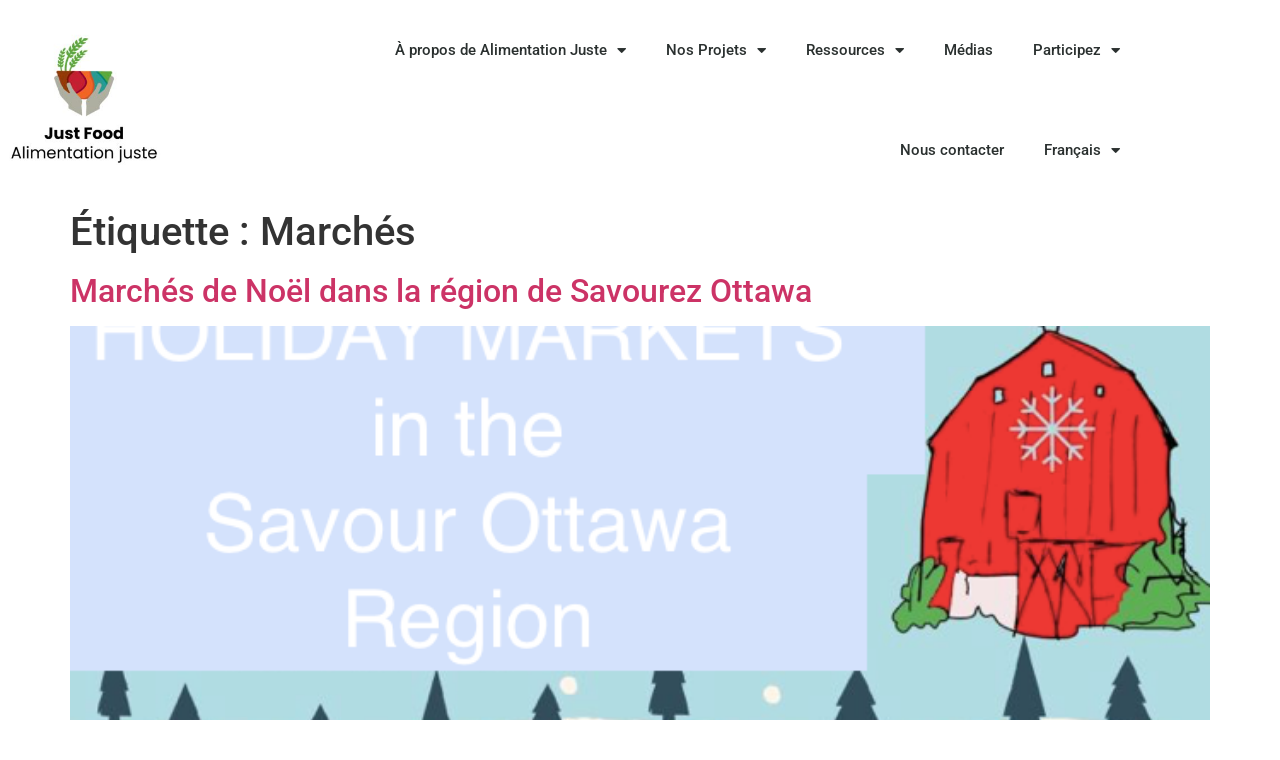

--- FILE ---
content_type: text/html; charset=UTF-8
request_url: https://alimentationjuste.ca/tag/marches/
body_size: 13699
content:
<!doctype html>
<html lang="fr-FR">
<head>
	<meta charset="UTF-8">
	<meta name="viewport" content="width=device-width, initial-scale=1">
	<link rel="profile" href="https://gmpg.org/xfn/11">
	<meta name='robots' content='index, follow, max-image-preview:large, max-snippet:-1, max-video-preview:-1' />
<link rel="alternate" hreflang="en" href="https://justfood.ca/tag/markets/" />
<link rel="alternate" hreflang="fr" href="https://alimentationjuste.ca/tag/marches/" />
<link rel="alternate" hreflang="x-default" href="https://justfood.ca/tag/markets/" />

	<!-- This site is optimized with the Yoast SEO plugin v26.8 - https://yoast.com/product/yoast-seo-wordpress/ -->
	<title>Marchés Archives - Just Food</title>
	<link rel="canonical" href="https://alimentationjuste.ca/tag/marches/" />
	<meta property="og:locale" content="fr_FR" />
	<meta property="og:type" content="article" />
	<meta property="og:title" content="Marchés Archives - Just Food" />
	<meta property="og:url" content="https://alimentationjuste.ca/tag/marches/" />
	<meta property="og:site_name" content="Just Food" />
	<meta name="twitter:card" content="summary_large_image" />
	<meta name="twitter:site" content="@JustFood_Ottawa" />
	<script type="application/ld+json" class="yoast-schema-graph">{"@context":"https://schema.org","@graph":[{"@type":"CollectionPage","@id":"https://alimentationjuste.ca/tag/marches/","url":"https://alimentationjuste.ca/tag/marches/","name":"Marchés Archives - Just Food","isPartOf":{"@id":"https://justfood.ca/#website"},"primaryImageOfPage":{"@id":"https://alimentationjuste.ca/tag/marches/#primaryimage"},"image":{"@id":"https://alimentationjuste.ca/tag/marches/#primaryimage"},"thumbnailUrl":"https://alimentationjuste.ca/wp-content/uploads/2022/12/Holiday-Markets.png","breadcrumb":{"@id":"https://alimentationjuste.ca/tag/marches/#breadcrumb"},"inLanguage":"fr-FR"},{"@type":"ImageObject","inLanguage":"fr-FR","@id":"https://alimentationjuste.ca/tag/marches/#primaryimage","url":"https://alimentationjuste.ca/wp-content/uploads/2022/12/Holiday-Markets.png","contentUrl":"https://alimentationjuste.ca/wp-content/uploads/2022/12/Holiday-Markets.png","width":668,"height":343,"caption":"Holiday Markets"},{"@type":"BreadcrumbList","@id":"https://alimentationjuste.ca/tag/marches/#breadcrumb","itemListElement":[{"@type":"ListItem","position":1,"name":"Home","item":"https://alimentationjuste.ca/"},{"@type":"ListItem","position":2,"name":"Marchés"}]},{"@type":"WebSite","@id":"https://justfood.ca/#website","url":"https://justfood.ca/","name":"Just Food","description":"Sustainable Food and Farming in Ottawa, Ontario","publisher":{"@id":"https://justfood.ca/#organization"},"potentialAction":[{"@type":"SearchAction","target":{"@type":"EntryPoint","urlTemplate":"https://justfood.ca/?s={search_term_string}"},"query-input":{"@type":"PropertyValueSpecification","valueRequired":true,"valueName":"search_term_string"}}],"inLanguage":"fr-FR"},{"@type":"Organization","@id":"https://justfood.ca/#organization","name":"Just Food","url":"https://justfood.ca/","logo":{"@type":"ImageObject","inLanguage":"fr-FR","@id":"https://justfood.ca/#/schema/logo/image/","url":"https://alimentationjuste.ca/wp-content/uploads/2022/07/just-food-RGB-scaled.jpg","contentUrl":"https://alimentationjuste.ca/wp-content/uploads/2022/07/just-food-RGB-scaled.jpg","width":2560,"height":2249,"caption":"Just Food"},"image":{"@id":"https://justfood.ca/#/schema/logo/image/"},"sameAs":["https://www.facebook.com/JustfoodOttawa","https://x.com/JustFood_Ottawa","https://ca.linkedin.com/company/just-food"]}]}</script>
	<!-- / Yoast SEO plugin. -->


<link rel='dns-prefetch' href='//justfood.ca' />
<link rel="alternate" type="application/rss+xml" title="Just Food &raquo; Flux" href="https://alimentationjuste.ca/feed/" />
<link rel="alternate" type="application/rss+xml" title="Just Food &raquo; Flux des commentaires" href="https://alimentationjuste.ca/comments/feed/" />
<link rel="alternate" type="application/rss+xml" title="Just Food &raquo; Flux de l’étiquette Marchés" href="https://alimentationjuste.ca/tag/marches/feed/" />
<style id='wp-img-auto-sizes-contain-inline-css'>
img:is([sizes=auto i],[sizes^="auto," i]){contain-intrinsic-size:3000px 1500px}
/*# sourceURL=wp-img-auto-sizes-contain-inline-css */
</style>
<style id='feedzy-rss-feeds-loop-style-inline-css'>
.wp-block-feedzy-rss-feeds-loop{display:grid;gap:24px;grid-template-columns:repeat(1,1fr)}@media(min-width:782px){.wp-block-feedzy-rss-feeds-loop.feedzy-loop-columns-2,.wp-block-feedzy-rss-feeds-loop.feedzy-loop-columns-3,.wp-block-feedzy-rss-feeds-loop.feedzy-loop-columns-4,.wp-block-feedzy-rss-feeds-loop.feedzy-loop-columns-5{grid-template-columns:repeat(2,1fr)}}@media(min-width:960px){.wp-block-feedzy-rss-feeds-loop.feedzy-loop-columns-2{grid-template-columns:repeat(2,1fr)}.wp-block-feedzy-rss-feeds-loop.feedzy-loop-columns-3{grid-template-columns:repeat(3,1fr)}.wp-block-feedzy-rss-feeds-loop.feedzy-loop-columns-4{grid-template-columns:repeat(4,1fr)}.wp-block-feedzy-rss-feeds-loop.feedzy-loop-columns-5{grid-template-columns:repeat(5,1fr)}}.wp-block-feedzy-rss-feeds-loop .wp-block-image.is-style-rounded img{border-radius:9999px}.wp-block-feedzy-rss-feeds-loop .wp-block-image:has(:is(img:not([src]),img[src=""])){display:none}

/*# sourceURL=https://alimentationjuste.ca/wp-content/plugins/feedzy-rss-feeds/build/loop/style-index.css */
</style>
<style id='global-styles-inline-css'>
:root{--wp--preset--aspect-ratio--square: 1;--wp--preset--aspect-ratio--4-3: 4/3;--wp--preset--aspect-ratio--3-4: 3/4;--wp--preset--aspect-ratio--3-2: 3/2;--wp--preset--aspect-ratio--2-3: 2/3;--wp--preset--aspect-ratio--16-9: 16/9;--wp--preset--aspect-ratio--9-16: 9/16;--wp--preset--color--black: #000000;--wp--preset--color--cyan-bluish-gray: #abb8c3;--wp--preset--color--white: #ffffff;--wp--preset--color--pale-pink: #f78da7;--wp--preset--color--vivid-red: #cf2e2e;--wp--preset--color--luminous-vivid-orange: #ff6900;--wp--preset--color--luminous-vivid-amber: #fcb900;--wp--preset--color--light-green-cyan: #7bdcb5;--wp--preset--color--vivid-green-cyan: #00d084;--wp--preset--color--pale-cyan-blue: #8ed1fc;--wp--preset--color--vivid-cyan-blue: #0693e3;--wp--preset--color--vivid-purple: #9b51e0;--wp--preset--gradient--vivid-cyan-blue-to-vivid-purple: linear-gradient(135deg,rgb(6,147,227) 0%,rgb(155,81,224) 100%);--wp--preset--gradient--light-green-cyan-to-vivid-green-cyan: linear-gradient(135deg,rgb(122,220,180) 0%,rgb(0,208,130) 100%);--wp--preset--gradient--luminous-vivid-amber-to-luminous-vivid-orange: linear-gradient(135deg,rgb(252,185,0) 0%,rgb(255,105,0) 100%);--wp--preset--gradient--luminous-vivid-orange-to-vivid-red: linear-gradient(135deg,rgb(255,105,0) 0%,rgb(207,46,46) 100%);--wp--preset--gradient--very-light-gray-to-cyan-bluish-gray: linear-gradient(135deg,rgb(238,238,238) 0%,rgb(169,184,195) 100%);--wp--preset--gradient--cool-to-warm-spectrum: linear-gradient(135deg,rgb(74,234,220) 0%,rgb(151,120,209) 20%,rgb(207,42,186) 40%,rgb(238,44,130) 60%,rgb(251,105,98) 80%,rgb(254,248,76) 100%);--wp--preset--gradient--blush-light-purple: linear-gradient(135deg,rgb(255,206,236) 0%,rgb(152,150,240) 100%);--wp--preset--gradient--blush-bordeaux: linear-gradient(135deg,rgb(254,205,165) 0%,rgb(254,45,45) 50%,rgb(107,0,62) 100%);--wp--preset--gradient--luminous-dusk: linear-gradient(135deg,rgb(255,203,112) 0%,rgb(199,81,192) 50%,rgb(65,88,208) 100%);--wp--preset--gradient--pale-ocean: linear-gradient(135deg,rgb(255,245,203) 0%,rgb(182,227,212) 50%,rgb(51,167,181) 100%);--wp--preset--gradient--electric-grass: linear-gradient(135deg,rgb(202,248,128) 0%,rgb(113,206,126) 100%);--wp--preset--gradient--midnight: linear-gradient(135deg,rgb(2,3,129) 0%,rgb(40,116,252) 100%);--wp--preset--font-size--small: 13px;--wp--preset--font-size--medium: 20px;--wp--preset--font-size--large: 36px;--wp--preset--font-size--x-large: 42px;--wp--preset--spacing--20: 0.44rem;--wp--preset--spacing--30: 0.67rem;--wp--preset--spacing--40: 1rem;--wp--preset--spacing--50: 1.5rem;--wp--preset--spacing--60: 2.25rem;--wp--preset--spacing--70: 3.38rem;--wp--preset--spacing--80: 5.06rem;--wp--preset--shadow--natural: 6px 6px 9px rgba(0, 0, 0, 0.2);--wp--preset--shadow--deep: 12px 12px 50px rgba(0, 0, 0, 0.4);--wp--preset--shadow--sharp: 6px 6px 0px rgba(0, 0, 0, 0.2);--wp--preset--shadow--outlined: 6px 6px 0px -3px rgb(255, 255, 255), 6px 6px rgb(0, 0, 0);--wp--preset--shadow--crisp: 6px 6px 0px rgb(0, 0, 0);}:root { --wp--style--global--content-size: 800px;--wp--style--global--wide-size: 1200px; }:where(body) { margin: 0; }.wp-site-blocks > .alignleft { float: left; margin-right: 2em; }.wp-site-blocks > .alignright { float: right; margin-left: 2em; }.wp-site-blocks > .aligncenter { justify-content: center; margin-left: auto; margin-right: auto; }:where(.wp-site-blocks) > * { margin-block-start: 24px; margin-block-end: 0; }:where(.wp-site-blocks) > :first-child { margin-block-start: 0; }:where(.wp-site-blocks) > :last-child { margin-block-end: 0; }:root { --wp--style--block-gap: 24px; }:root :where(.is-layout-flow) > :first-child{margin-block-start: 0;}:root :where(.is-layout-flow) > :last-child{margin-block-end: 0;}:root :where(.is-layout-flow) > *{margin-block-start: 24px;margin-block-end: 0;}:root :where(.is-layout-constrained) > :first-child{margin-block-start: 0;}:root :where(.is-layout-constrained) > :last-child{margin-block-end: 0;}:root :where(.is-layout-constrained) > *{margin-block-start: 24px;margin-block-end: 0;}:root :where(.is-layout-flex){gap: 24px;}:root :where(.is-layout-grid){gap: 24px;}.is-layout-flow > .alignleft{float: left;margin-inline-start: 0;margin-inline-end: 2em;}.is-layout-flow > .alignright{float: right;margin-inline-start: 2em;margin-inline-end: 0;}.is-layout-flow > .aligncenter{margin-left: auto !important;margin-right: auto !important;}.is-layout-constrained > .alignleft{float: left;margin-inline-start: 0;margin-inline-end: 2em;}.is-layout-constrained > .alignright{float: right;margin-inline-start: 2em;margin-inline-end: 0;}.is-layout-constrained > .aligncenter{margin-left: auto !important;margin-right: auto !important;}.is-layout-constrained > :where(:not(.alignleft):not(.alignright):not(.alignfull)){max-width: var(--wp--style--global--content-size);margin-left: auto !important;margin-right: auto !important;}.is-layout-constrained > .alignwide{max-width: var(--wp--style--global--wide-size);}body .is-layout-flex{display: flex;}.is-layout-flex{flex-wrap: wrap;align-items: center;}.is-layout-flex > :is(*, div){margin: 0;}body .is-layout-grid{display: grid;}.is-layout-grid > :is(*, div){margin: 0;}body{padding-top: 0px;padding-right: 0px;padding-bottom: 0px;padding-left: 0px;}a:where(:not(.wp-element-button)){text-decoration: underline;}:root :where(.wp-element-button, .wp-block-button__link){background-color: #32373c;border-width: 0;color: #fff;font-family: inherit;font-size: inherit;font-style: inherit;font-weight: inherit;letter-spacing: inherit;line-height: inherit;padding-top: calc(0.667em + 2px);padding-right: calc(1.333em + 2px);padding-bottom: calc(0.667em + 2px);padding-left: calc(1.333em + 2px);text-decoration: none;text-transform: inherit;}.has-black-color{color: var(--wp--preset--color--black) !important;}.has-cyan-bluish-gray-color{color: var(--wp--preset--color--cyan-bluish-gray) !important;}.has-white-color{color: var(--wp--preset--color--white) !important;}.has-pale-pink-color{color: var(--wp--preset--color--pale-pink) !important;}.has-vivid-red-color{color: var(--wp--preset--color--vivid-red) !important;}.has-luminous-vivid-orange-color{color: var(--wp--preset--color--luminous-vivid-orange) !important;}.has-luminous-vivid-amber-color{color: var(--wp--preset--color--luminous-vivid-amber) !important;}.has-light-green-cyan-color{color: var(--wp--preset--color--light-green-cyan) !important;}.has-vivid-green-cyan-color{color: var(--wp--preset--color--vivid-green-cyan) !important;}.has-pale-cyan-blue-color{color: var(--wp--preset--color--pale-cyan-blue) !important;}.has-vivid-cyan-blue-color{color: var(--wp--preset--color--vivid-cyan-blue) !important;}.has-vivid-purple-color{color: var(--wp--preset--color--vivid-purple) !important;}.has-black-background-color{background-color: var(--wp--preset--color--black) !important;}.has-cyan-bluish-gray-background-color{background-color: var(--wp--preset--color--cyan-bluish-gray) !important;}.has-white-background-color{background-color: var(--wp--preset--color--white) !important;}.has-pale-pink-background-color{background-color: var(--wp--preset--color--pale-pink) !important;}.has-vivid-red-background-color{background-color: var(--wp--preset--color--vivid-red) !important;}.has-luminous-vivid-orange-background-color{background-color: var(--wp--preset--color--luminous-vivid-orange) !important;}.has-luminous-vivid-amber-background-color{background-color: var(--wp--preset--color--luminous-vivid-amber) !important;}.has-light-green-cyan-background-color{background-color: var(--wp--preset--color--light-green-cyan) !important;}.has-vivid-green-cyan-background-color{background-color: var(--wp--preset--color--vivid-green-cyan) !important;}.has-pale-cyan-blue-background-color{background-color: var(--wp--preset--color--pale-cyan-blue) !important;}.has-vivid-cyan-blue-background-color{background-color: var(--wp--preset--color--vivid-cyan-blue) !important;}.has-vivid-purple-background-color{background-color: var(--wp--preset--color--vivid-purple) !important;}.has-black-border-color{border-color: var(--wp--preset--color--black) !important;}.has-cyan-bluish-gray-border-color{border-color: var(--wp--preset--color--cyan-bluish-gray) !important;}.has-white-border-color{border-color: var(--wp--preset--color--white) !important;}.has-pale-pink-border-color{border-color: var(--wp--preset--color--pale-pink) !important;}.has-vivid-red-border-color{border-color: var(--wp--preset--color--vivid-red) !important;}.has-luminous-vivid-orange-border-color{border-color: var(--wp--preset--color--luminous-vivid-orange) !important;}.has-luminous-vivid-amber-border-color{border-color: var(--wp--preset--color--luminous-vivid-amber) !important;}.has-light-green-cyan-border-color{border-color: var(--wp--preset--color--light-green-cyan) !important;}.has-vivid-green-cyan-border-color{border-color: var(--wp--preset--color--vivid-green-cyan) !important;}.has-pale-cyan-blue-border-color{border-color: var(--wp--preset--color--pale-cyan-blue) !important;}.has-vivid-cyan-blue-border-color{border-color: var(--wp--preset--color--vivid-cyan-blue) !important;}.has-vivid-purple-border-color{border-color: var(--wp--preset--color--vivid-purple) !important;}.has-vivid-cyan-blue-to-vivid-purple-gradient-background{background: var(--wp--preset--gradient--vivid-cyan-blue-to-vivid-purple) !important;}.has-light-green-cyan-to-vivid-green-cyan-gradient-background{background: var(--wp--preset--gradient--light-green-cyan-to-vivid-green-cyan) !important;}.has-luminous-vivid-amber-to-luminous-vivid-orange-gradient-background{background: var(--wp--preset--gradient--luminous-vivid-amber-to-luminous-vivid-orange) !important;}.has-luminous-vivid-orange-to-vivid-red-gradient-background{background: var(--wp--preset--gradient--luminous-vivid-orange-to-vivid-red) !important;}.has-very-light-gray-to-cyan-bluish-gray-gradient-background{background: var(--wp--preset--gradient--very-light-gray-to-cyan-bluish-gray) !important;}.has-cool-to-warm-spectrum-gradient-background{background: var(--wp--preset--gradient--cool-to-warm-spectrum) !important;}.has-blush-light-purple-gradient-background{background: var(--wp--preset--gradient--blush-light-purple) !important;}.has-blush-bordeaux-gradient-background{background: var(--wp--preset--gradient--blush-bordeaux) !important;}.has-luminous-dusk-gradient-background{background: var(--wp--preset--gradient--luminous-dusk) !important;}.has-pale-ocean-gradient-background{background: var(--wp--preset--gradient--pale-ocean) !important;}.has-electric-grass-gradient-background{background: var(--wp--preset--gradient--electric-grass) !important;}.has-midnight-gradient-background{background: var(--wp--preset--gradient--midnight) !important;}.has-small-font-size{font-size: var(--wp--preset--font-size--small) !important;}.has-medium-font-size{font-size: var(--wp--preset--font-size--medium) !important;}.has-large-font-size{font-size: var(--wp--preset--font-size--large) !important;}.has-x-large-font-size{font-size: var(--wp--preset--font-size--x-large) !important;}
:root :where(.wp-block-pullquote){font-size: 1.5em;line-height: 1.6;}
/*# sourceURL=global-styles-inline-css */
</style>
<link rel='stylesheet' id='wpo_min-header-0-css' href='https://alimentationjuste.ca/wp-content/cache/wpo-minify/1769131180/assets/wpo-minify-header-309d1505.min.css' media='all' />
<link rel='stylesheet' id='wpml-legacy-horizontal-list-0-css' href='https://alimentationjuste.ca/wp-content/plugins/sitepress-multilingual-cms/templates/language-switchers/legacy-list-horizontal/style.min.css' media='all' />
<style id='wpml-legacy-horizontal-list-0-inline-css'>
.wpml-ls-statics-footer a, .wpml-ls-statics-footer .wpml-ls-sub-menu a, .wpml-ls-statics-footer .wpml-ls-sub-menu a:link, .wpml-ls-statics-footer li:not(.wpml-ls-current-language) .wpml-ls-link, .wpml-ls-statics-footer li:not(.wpml-ls-current-language) .wpml-ls-link:link {color:#444444;background-color:#ffffff;}.wpml-ls-statics-footer .wpml-ls-sub-menu a:hover,.wpml-ls-statics-footer .wpml-ls-sub-menu a:focus, .wpml-ls-statics-footer .wpml-ls-sub-menu a:link:hover, .wpml-ls-statics-footer .wpml-ls-sub-menu a:link:focus {color:#000000;background-color:#eeeeee;}.wpml-ls-statics-footer .wpml-ls-current-language > a {color:#444444;background-color:#ffffff;}.wpml-ls-statics-footer .wpml-ls-current-language:hover>a, .wpml-ls-statics-footer .wpml-ls-current-language>a:focus {color:#000000;background-color:#eeeeee;}
/*# sourceURL=wpml-legacy-horizontal-list-0-inline-css */
</style>
<link rel='stylesheet' id='wpml-menu-item-0-css' href='https://alimentationjuste.ca/wp-content/plugins/sitepress-multilingual-cms/templates/language-switchers/menu-item/style.min.css' media='all' />
<link rel='stylesheet' id='wpo_min-header-3-css' href='https://alimentationjuste.ca/wp-content/cache/wpo-minify/1769131180/assets/wpo-minify-header-587ca0a6.min.css' media='all' />
<link rel='stylesheet' id='elementor-gf-local-publicsans-css' href='https://alimentationjuste.ca/wp-content/uploads/elementor/google-fonts/css/publicsans.css' media='all' />
<link rel='stylesheet' id='elementor-gf-local-robotoslab-css' href='https://alimentationjuste.ca/wp-content/uploads/elementor/google-fonts/css/robotoslab.css' media='all' />
<link rel='stylesheet' id='elementor-gf-local-roboto-css' href='https://alimentationjuste.ca/wp-content/uploads/elementor/google-fonts/css/roboto.css' media='all' />
<link rel='stylesheet' id='wpo_min-header-7-css' href='https://alimentationjuste.ca/wp-content/cache/wpo-minify/1769131180/assets/wpo-minify-header-26a024b8.min.css' media='all' />
<script id="wpml-cookie-js-extra">
var wpml_cookies = {"wp-wpml_current_language":{"value":"fr","expires":1,"path":"/"}};
var wpml_cookies = {"wp-wpml_current_language":{"value":"fr","expires":1,"path":"/"}};
//# sourceURL=wpml-cookie-js-extra
</script>
<script src="https://alimentationjuste.ca/wp-content/plugins/sitepress-multilingual-cms/res/js/cookies/language-cookie.js" id="wpml-cookie-js" defer data-wp-strategy="defer"></script>
<script src="https://alimentationjuste.ca/wp-includes/js/jquery/jquery.min.js" id="jquery-core-js"></script>
<script src="https://alimentationjuste.ca/wp-includes/js/jquery/jquery-migrate.min.js" id="jquery-migrate-js"></script>
<script src="https://alimentationjuste.ca/wp-content/plugins/elementor/assets/lib/font-awesome/js/v4-shims.min.js" id="font-awesome-4-shim-js"></script>
<script id="wpml-xdomain-data-js-extra">
var wpml_xdomain_data = {"css_selector":"wpml-ls-item","ajax_url":"https://alimentationjuste.ca/wp-admin/admin-ajax.php","current_lang":"fr","_nonce":"93dbf8ee6e"};
//# sourceURL=wpml-xdomain-data-js-extra
</script>
<script src="https://alimentationjuste.ca/wp-content/plugins/sitepress-multilingual-cms/res/js/xdomain-data.js" id="wpml-xdomain-data-js" defer data-wp-strategy="defer"></script>
<link rel="https://api.w.org/" href="https://alimentationjuste.ca/wp-json/" /><link rel="alternate" title="JSON" type="application/json" href="https://alimentationjuste.ca/wp-json/wp/v2/tags/228" /><link rel="EditURI" type="application/rsd+xml" title="RSD" href="https://alimentationjuste.ca/xmlrpc.php?rsd" />
<meta name="generator" content="WordPress 6.9" />
<meta name="generator" content="WPML ver:4.8.6 stt:1,4;" />
<style type="text/css">
.feedzy-rss-link-icon:after {
	content: url("https://alimentationjuste.ca/wp-content/plugins/feedzy-rss-feeds/img/external-link.png");
	margin-left: 3px;
}
</style>
		<script>document.documentElement.className += " js";</script>
  
          
<!-- Google tag (gtag.js) -->
<script async src="https://www.googletagmanager.com/gtag/js?id=G-ED96JPF747"></script>
<script>
  window.dataLayer = window.dataLayer || [];
  function gtag(){dataLayer.push(arguments);}
  gtag('js', new Date());

  gtag('config', 'G-ED96JPF747');
</script>
      
      
<meta name="generator" content="Elementor 3.34.2; features: additional_custom_breakpoints; settings: css_print_method-external, google_font-enabled, font_display-auto">
			<style>
				.e-con.e-parent:nth-of-type(n+4):not(.e-lazyloaded):not(.e-no-lazyload),
				.e-con.e-parent:nth-of-type(n+4):not(.e-lazyloaded):not(.e-no-lazyload) * {
					background-image: none !important;
				}
				@media screen and (max-height: 1024px) {
					.e-con.e-parent:nth-of-type(n+3):not(.e-lazyloaded):not(.e-no-lazyload),
					.e-con.e-parent:nth-of-type(n+3):not(.e-lazyloaded):not(.e-no-lazyload) * {
						background-image: none !important;
					}
				}
				@media screen and (max-height: 640px) {
					.e-con.e-parent:nth-of-type(n+2):not(.e-lazyloaded):not(.e-no-lazyload),
					.e-con.e-parent:nth-of-type(n+2):not(.e-lazyloaded):not(.e-no-lazyload) * {
						background-image: none !important;
					}
				}
			</style>
			<link rel="icon" href="https://alimentationjuste.ca/wp-content/uploads/2022/07/just-food-favicon-150x150.png" sizes="32x32" />
<link rel="icon" href="https://alimentationjuste.ca/wp-content/uploads/2022/07/just-food-favicon-300x300.png" sizes="192x192" />
<link rel="apple-touch-icon" href="https://alimentationjuste.ca/wp-content/uploads/2022/07/just-food-favicon-300x300.png" />
<meta name="msapplication-TileImage" content="https://alimentationjuste.ca/wp-content/uploads/2022/07/just-food-favicon-300x300.png" />
</head>
<body class="archive tag tag-marches tag-228 wp-custom-logo wp-embed-responsive wp-theme-hello-elementor wp-child-theme-hello-elementor-child hello-elementor-default elementor-default elementor-kit-24675">


<a class="skip-link screen-reader-text" href="#content">Aller au contenu</a>

		<header data-elementor-type="header" data-elementor-id="24062" class="elementor elementor-24062 elementor-location-header" data-elementor-post-type="elementor_library">
					<header class="elementor-section elementor-top-section elementor-element elementor-element-beca04f elementor-section-content-middle elementor-section-height-min-height elementor-section-boxed elementor-section-height-default elementor-section-items-middle" data-id="beca04f" data-element_type="section" data-settings="{&quot;background_background&quot;:&quot;classic&quot;}">
						<div class="elementor-container elementor-column-gap-no">
					<div class="elementor-column elementor-col-50 elementor-top-column elementor-element elementor-element-4b2ad20b" data-id="4b2ad20b" data-element_type="column">
			<div class="elementor-widget-wrap elementor-element-populated">
						<div class="elementor-element elementor-element-6982b970 elementor-widget elementor-widget-theme-site-logo elementor-widget-image" data-id="6982b970" data-element_type="widget" data-widget_type="theme-site-logo.default">
				<div class="elementor-widget-container">
											<a href="https://alimentationjuste.ca">
			<img fetchpriority="high" width="300" height="264" src="https://alimentationjuste.ca/wp-content/uploads/2022/07/just-food-RGB-300x264.jpg" class="attachment-medium size-medium wp-image-26061" alt="" srcset="https://alimentationjuste.ca/wp-content/uploads/2022/07/just-food-RGB-300x264.jpg 300w, https://alimentationjuste.ca/wp-content/uploads/2022/07/just-food-RGB-1024x900.jpg 1024w, https://alimentationjuste.ca/wp-content/uploads/2022/07/just-food-RGB-768x675.jpg 768w, https://alimentationjuste.ca/wp-content/uploads/2022/07/just-food-RGB-1536x1349.jpg 1536w, https://alimentationjuste.ca/wp-content/uploads/2022/07/just-food-RGB-2048x1799.jpg 2048w" sizes="(max-width: 300px) 100vw, 300px" />				</a>
											</div>
				</div>
					</div>
		</div>
				<div class="elementor-column elementor-col-50 elementor-top-column elementor-element elementor-element-796c55c2" data-id="796c55c2" data-element_type="column">
			<div class="elementor-widget-wrap elementor-element-populated">
						<div class="elementor-element elementor-element-5dec49b5 elementor-nav-menu__align-end elementor-nav-menu--stretch elementor-nav-menu--dropdown-tablet elementor-nav-menu__text-align-aside elementor-nav-menu--toggle elementor-nav-menu--burger elementor-widget elementor-widget-nav-menu" data-id="5dec49b5" data-element_type="widget" data-settings="{&quot;full_width&quot;:&quot;stretch&quot;,&quot;layout&quot;:&quot;horizontal&quot;,&quot;submenu_icon&quot;:{&quot;value&quot;:&quot;&lt;i class=\&quot;fas fa-caret-down\&quot; aria-hidden=\&quot;true\&quot;&gt;&lt;\/i&gt;&quot;,&quot;library&quot;:&quot;fa-solid&quot;},&quot;toggle&quot;:&quot;burger&quot;}" data-widget_type="nav-menu.default">
				<div class="elementor-widget-container">
								<nav aria-label="Menu" class="elementor-nav-menu--main elementor-nav-menu__container elementor-nav-menu--layout-horizontal e--pointer-underline e--animation-fade">
				<ul id="menu-1-5dec49b5" class="elementor-nav-menu"><li class="menu-item menu-item-type-post_type menu-item-object-page menu-item-has-children menu-item-26739"><a href="https://alimentationjuste.ca/a-propos-de-just-food/" class="elementor-item">À propos de Alimentation Juste</a>
<ul class="sub-menu elementor-nav-menu--dropdown">
	<li class="menu-item menu-item-type-custom menu-item-object-custom menu-item-26740"><a href="https://alimentationjuste.ca/a-propos-de-just-food/" class="elementor-sub-item">Mission, vision et mandat</a></li>
	<li class="menu-item menu-item-type-post_type menu-item-object-page menu-item-26741"><a href="https://alimentationjuste.ca/a-propos-de-just-food/qui-nous-sommes/" class="elementor-sub-item">Qui sommes-nous ?</a></li>
	<li class="menu-item menu-item-type-post_type menu-item-object-page menu-item-26742"><a href="https://alimentationjuste.ca/a-propos-de-just-food/notre-contexte/" class="elementor-sub-item">Notre contexte</a></li>
	<li class="menu-item menu-item-type-post_type menu-item-object-page menu-item-26743"><a href="https://alimentationjuste.ca/a-propos-de-just-food/nos-partenaires/" class="elementor-sub-item">Nos partenaires</a></li>
</ul>
</li>
<li class="menu-item menu-item-type-custom menu-item-object-custom menu-item-has-children menu-item-26744"><a href="#" class="elementor-item elementor-item-anchor">Nos Projets</a>
<ul class="sub-menu elementor-nav-menu--dropdown">
	<li class="menu-item menu-item-type-post_type menu-item-object-page menu-item-29967"><a href="https://alimentationjuste.ca/reseau-de-jardinage-communautaire/" class="elementor-sub-item">Réseau de jardinage communautaire</a></li>
	<li class="menu-item menu-item-type-post_type menu-item-object-page menu-item-26756"><a href="https://alimentationjuste.ca/les-communes/" class="elementor-sub-item">Les Communes</a></li>
	<li class="menu-item menu-item-type-post_type menu-item-object-page menu-item-has-children menu-item-26745"><a href="https://alimentationjuste.ca/ferme-communautaire-alimentation-juste-2/" class="elementor-sub-item">Ferme communautaire Alimentation Juste</a>
	<ul class="sub-menu elementor-nav-menu--dropdown">
		<li class="menu-item menu-item-type-post_type menu-item-object-page menu-item-26746"><a href="https://alimentationjuste.ca/ferme-communautaire-alimentation-juste-2/visite-de-la-ferme-communautaire-just-food/" class="elementor-sub-item">Visite de la ferme communautaire Just Food</a></li>
	</ul>
</li>
	<li class="menu-item menu-item-type-custom menu-item-object-custom menu-item-30499"><a href="https://alimentationjuste.ca/programme-de-demarrage-dune-exploitation-agricole/" class="elementor-sub-item">Programme de démarrage d’une exploitation agricole</a></li>
	<li class="menu-item menu-item-type-custom menu-item-object-custom menu-item-26750"><a href="https://www.savourezottawa.ca" class="elementor-sub-item">Savourez Ottawa</a></li>
	<li class="menu-item menu-item-type-post_type menu-item-object-page menu-item-has-children menu-item-30500"><a href="https://alimentationjuste.ca/reseau-de-jardinage-communautaire/projets-et-evenements-de-sauvegarde-des-semences/" class="elementor-sub-item">Projets et événements de sauvegarde des semences</a>
	<ul class="sub-menu elementor-nav-menu--dropdown">
		<li class="menu-item menu-item-type-post_type menu-item-object-page menu-item-30632"><a href="https://alimentationjuste.ca/reseau-de-jardinage-communautaire/projets-et-evenements-de-sauvegarde-des-semences/ottawa-seed-library-network-2/" class="elementor-sub-item">Réseau des bibliothèques de semences d’Ottawa</a></li>
		<li class="menu-item menu-item-type-post_type menu-item-object-page menu-item-26752"><a href="https://alimentationjuste.ca/programme-semences-et-sols/" class="elementor-sub-item">Programme de semences et de sols</a></li>
		<li class="menu-item menu-item-type-post_type menu-item-object-page menu-item-30501"><a href="https://alimentationjuste.ca/reseau-de-jardinage-communautaire/projets-et-evenements-de-sauvegarde-des-semences/seedysaturdayottawa/" class="elementor-sub-item">Samedi des semences à Ottawa</a></li>
		<li class="menu-item menu-item-type-post_type menu-item-object-page menu-item-30524"><a href="https://alimentationjuste.ca/reseau-de-jardinage-communautaire/samedi-seedling/" class="elementor-sub-item">Samedi des semis</a></li>
	</ul>
</li>
	<li class="menu-item menu-item-type-post_type menu-item-object-page menu-item-has-children menu-item-26754"><a href="https://alimentationjuste.ca/ecole-de-la-ferme-dottawa/" class="elementor-sub-item">École de la ferme d’Ottawa</a>
	<ul class="sub-menu elementor-nav-menu--dropdown">
		<li class="menu-item menu-item-type-post_type menu-item-object-page menu-item-30545"><a href="https://alimentationjuste.ca/camps-de-cuisine-pendant-les-vacances-de-mars/" class="elementor-sub-item">Camps de cuisine pendant les vacances de mars</a></li>
	</ul>
</li>
	<li class="menu-item menu-item-type-custom menu-item-object-custom menu-item-27520"><a href="https://savourottawa.ca/fr/savourez-ottawa-guide-alimentaire-dachat-local-2/" class="elementor-sub-item">Guide de l’alimentation locale</a></li>
	<li class="menu-item menu-item-type-post_type menu-item-object-page menu-item-26755"><a href="https://alimentationjuste.ca/reseau-de-jardinage-communautaire/a-propos-du-reseau-de-jardinage-communautaire/planter-un-rang-partager-un-rang/" class="elementor-sub-item">Planter-un-Rang, Partager-un-Rang</a></li>
	<li class="menu-item menu-item-type-post_type menu-item-object-page menu-item-26757"><a href="https://alimentationjuste.ca/soyez-un-connecteur-alimentaire/" class="elementor-sub-item">Soyez un connecteur alimentaire !</a></li>
	<li class="menu-item menu-item-type-post_type menu-item-object-page menu-item-26758"><a href="https://alimentationjuste.ca/projets-anterieurs/" class="elementor-sub-item">Projets antérieurs</a></li>
</ul>
</li>
<li class="menu-item menu-item-type-custom menu-item-object-custom menu-item-has-children menu-item-26759"><a href="#" class="elementor-item elementor-item-anchor">Ressources</a>
<ul class="sub-menu elementor-nav-menu--dropdown">
	<li class="menu-item menu-item-type-custom menu-item-object-custom menu-item-26760"><a href="http://justfood.nationbuilder.com/newsletter_signup" class="elementor-sub-item">Lettre d&rsquo;information Just Food</a></li>
	<li class="menu-item menu-item-type-custom menu-item-object-custom menu-item-27509"><a href="https://savourottawa.ca/fr/savourez-ottawa-guide-alimentaire-dachat-local-2/" class="elementor-sub-item">Guide de l’alimentation locale</a></li>
	<li class="menu-item menu-item-type-custom menu-item-object-custom menu-item-27510"><a href="https://goodfoodlink.ca/fr/" class="elementor-sub-item">Liaison Bonne Bouffe</a></li>
	<li class="menu-item menu-item-type-post_type menu-item-object-page menu-item-26765"><a href="https://alimentationjuste.ca/ou-est-la-nourriture-une-boite-a-outils-pour-levaluation-de-lalimentation-communautaire/" class="elementor-sub-item">Où est la nourriture ? Une boîte à outils pour l’évaluation de l’alimentation communautaire</a></li>
	<li class="menu-item menu-item-type-post_type menu-item-object-page menu-item-26767"><a href="https://alimentationjuste.ca/guide-du-jardin/" class="elementor-sub-item">Guide du jardin</a></li>
	<li class="menu-item menu-item-type-post_type menu-item-object-page menu-item-30502"><a href="https://alimentationjuste.ca/reseau-de-jardinage-communautaire/ressources-pour-le-jardinage/jardinage-comestible-dans-la-cour-avant/" class="elementor-sub-item">Jardinage comestible dans la cour avant</a></li>
	<li class="menu-item menu-item-type-post_type menu-item-object-page menu-item-26769"><a href="https://alimentationjuste.ca/specifications-de-lagriculture-urbaine-a-ottawa/" class="elementor-sub-item">Spécifications de l’agriculture urbaine à Ottawa</a></li>
	<li class="menu-item menu-item-type-custom menu-item-object-custom menu-item-27512"><a href="https://alimentationscolaireottawa.ca/" class="elementor-sub-item">Alimentation Scolaire Ottawa</a></li>
	<li class="menu-item menu-item-type-custom menu-item-object-custom menu-item-27513"><a href="https://ofpc-cpao.ca/fr/" class="elementor-sub-item">Conseil des politiques alimentaires</a></li>
	<li class="menu-item menu-item-type-custom menu-item-object-custom menu-item-has-children menu-item-26770"><a href="https://ottawafoodforests.com/" class="elementor-sub-item">Forêts alimentaires d&rsquo;Ottawa</a>
	<ul class="sub-menu elementor-nav-menu--dropdown">
		<li class="menu-item menu-item-type-custom menu-item-object-custom menu-item-31024"><a href="http://ottawafoodforests.com" class="elementor-sub-item">Ottawa Food Forests</a></li>
		<li class="menu-item menu-item-type-custom menu-item-object-custom menu-item-26771"><a href="https://www.facebook.com/groups/1752328581683167/" class="elementor-sub-item">Échange de forêts vivrières à Ottawa</a></li>
	</ul>
</li>
</ul>
</li>
<li class="menu-item menu-item-type-post_type menu-item-object-page menu-item-26772"><a href="https://alimentationjuste.ca/medias/" class="elementor-item">Médias</a></li>
<li class="menu-item menu-item-type-custom menu-item-object-custom menu-item-has-children menu-item-26773"><a href="https://alimentationjuste.ca/participez/" class="elementor-item">Participez</a>
<ul class="sub-menu elementor-nav-menu--dropdown">
	<li class="menu-item menu-item-type-custom menu-item-object-custom menu-item-26774"><a href="http://justfood.nationbuilder.com/newsletter_signup" class="elementor-sub-item">Inscription à la newsletter</a></li>
	<li class="menu-item menu-item-type-post_type menu-item-object-page menu-item-31022"><a href="https://alimentationjuste.ca/dalimentation-juste/" class="elementor-sub-item">Changeons vraiment les choses dès aujourd&rsquo;hui</a></li>
	<li class="menu-item menu-item-type-post_type menu-item-object-page menu-item-26776"><a href="https://alimentationjuste.ca/participez/opportunites-de-benevolat/" class="elementor-sub-item">Opportunités de bénévolat</a></li>
	<li class="menu-item menu-item-type-post_type menu-item-object-page menu-item-30503"><a href="https://alimentationjuste.ca/participez/emplois-et-stages/" class="elementor-sub-item">Emplois et stages</a></li>
	<li class="menu-item menu-item-type-custom menu-item-object-custom menu-item-27511"><a href="https://goodfoodlink.ca/fr/work/" class="elementor-sub-item">Nourriture/Travail agricole dans la région d\&rsquo;Ottawa</a></li>
</ul>
</li>
<li class="menu-item menu-item-type-post_type menu-item-object-page menu-item-26777"><a href="https://alimentationjuste.ca/nous-contacter/" class="elementor-item">Nous contacter</a></li>
<li class="menu-item wpml-ls-slot-39 wpml-ls-item wpml-ls-item-fr wpml-ls-current-language wpml-ls-menu-item wpml-ls-last-item menu-item-type-wpml_ls_menu_item menu-item-object-wpml_ls_menu_item menu-item-has-children menu-item-wpml-ls-39-fr"><a href="https://alimentationjuste.ca/tag/marches/" role="menuitem" class="elementor-item"><span class="wpml-ls-native" lang="fr">Français</span></a>
<ul class="sub-menu elementor-nav-menu--dropdown">
	<li class="menu-item wpml-ls-slot-39 wpml-ls-item wpml-ls-item-en wpml-ls-menu-item wpml-ls-first-item menu-item-type-wpml_ls_menu_item menu-item-object-wpml_ls_menu_item menu-item-wpml-ls-39-en"><a href="https://justfood.ca/tag/markets/" title="Passer à Anglais(English)" aria-label="Passer à Anglais(English)" role="menuitem" class="elementor-sub-item"><span class="wpml-ls-native" lang="en">English</span><span class="wpml-ls-display"><span class="wpml-ls-bracket"> (</span>Anglais<span class="wpml-ls-bracket">)</span></span></a></li>
</ul>
</li>
</ul>			</nav>
					<div class="elementor-menu-toggle" role="button" tabindex="0" aria-label="Permuter le menu" aria-expanded="false">
			<i aria-hidden="true" role="presentation" class="elementor-menu-toggle__icon--open eicon-menu-bar"></i><i aria-hidden="true" role="presentation" class="elementor-menu-toggle__icon--close eicon-close"></i>		</div>
					<nav class="elementor-nav-menu--dropdown elementor-nav-menu__container" aria-hidden="true">
				<ul id="menu-2-5dec49b5" class="elementor-nav-menu"><li class="menu-item menu-item-type-post_type menu-item-object-page menu-item-has-children menu-item-26739"><a href="https://alimentationjuste.ca/a-propos-de-just-food/" class="elementor-item" tabindex="-1">À propos de Alimentation Juste</a>
<ul class="sub-menu elementor-nav-menu--dropdown">
	<li class="menu-item menu-item-type-custom menu-item-object-custom menu-item-26740"><a href="https://alimentationjuste.ca/a-propos-de-just-food/" class="elementor-sub-item" tabindex="-1">Mission, vision et mandat</a></li>
	<li class="menu-item menu-item-type-post_type menu-item-object-page menu-item-26741"><a href="https://alimentationjuste.ca/a-propos-de-just-food/qui-nous-sommes/" class="elementor-sub-item" tabindex="-1">Qui sommes-nous ?</a></li>
	<li class="menu-item menu-item-type-post_type menu-item-object-page menu-item-26742"><a href="https://alimentationjuste.ca/a-propos-de-just-food/notre-contexte/" class="elementor-sub-item" tabindex="-1">Notre contexte</a></li>
	<li class="menu-item menu-item-type-post_type menu-item-object-page menu-item-26743"><a href="https://alimentationjuste.ca/a-propos-de-just-food/nos-partenaires/" class="elementor-sub-item" tabindex="-1">Nos partenaires</a></li>
</ul>
</li>
<li class="menu-item menu-item-type-custom menu-item-object-custom menu-item-has-children menu-item-26744"><a href="#" class="elementor-item elementor-item-anchor" tabindex="-1">Nos Projets</a>
<ul class="sub-menu elementor-nav-menu--dropdown">
	<li class="menu-item menu-item-type-post_type menu-item-object-page menu-item-29967"><a href="https://alimentationjuste.ca/reseau-de-jardinage-communautaire/" class="elementor-sub-item" tabindex="-1">Réseau de jardinage communautaire</a></li>
	<li class="menu-item menu-item-type-post_type menu-item-object-page menu-item-26756"><a href="https://alimentationjuste.ca/les-communes/" class="elementor-sub-item" tabindex="-1">Les Communes</a></li>
	<li class="menu-item menu-item-type-post_type menu-item-object-page menu-item-has-children menu-item-26745"><a href="https://alimentationjuste.ca/ferme-communautaire-alimentation-juste-2/" class="elementor-sub-item" tabindex="-1">Ferme communautaire Alimentation Juste</a>
	<ul class="sub-menu elementor-nav-menu--dropdown">
		<li class="menu-item menu-item-type-post_type menu-item-object-page menu-item-26746"><a href="https://alimentationjuste.ca/ferme-communautaire-alimentation-juste-2/visite-de-la-ferme-communautaire-just-food/" class="elementor-sub-item" tabindex="-1">Visite de la ferme communautaire Just Food</a></li>
	</ul>
</li>
	<li class="menu-item menu-item-type-custom menu-item-object-custom menu-item-30499"><a href="https://alimentationjuste.ca/programme-de-demarrage-dune-exploitation-agricole/" class="elementor-sub-item" tabindex="-1">Programme de démarrage d’une exploitation agricole</a></li>
	<li class="menu-item menu-item-type-custom menu-item-object-custom menu-item-26750"><a href="https://www.savourezottawa.ca" class="elementor-sub-item" tabindex="-1">Savourez Ottawa</a></li>
	<li class="menu-item menu-item-type-post_type menu-item-object-page menu-item-has-children menu-item-30500"><a href="https://alimentationjuste.ca/reseau-de-jardinage-communautaire/projets-et-evenements-de-sauvegarde-des-semences/" class="elementor-sub-item" tabindex="-1">Projets et événements de sauvegarde des semences</a>
	<ul class="sub-menu elementor-nav-menu--dropdown">
		<li class="menu-item menu-item-type-post_type menu-item-object-page menu-item-30632"><a href="https://alimentationjuste.ca/reseau-de-jardinage-communautaire/projets-et-evenements-de-sauvegarde-des-semences/ottawa-seed-library-network-2/" class="elementor-sub-item" tabindex="-1">Réseau des bibliothèques de semences d’Ottawa</a></li>
		<li class="menu-item menu-item-type-post_type menu-item-object-page menu-item-26752"><a href="https://alimentationjuste.ca/programme-semences-et-sols/" class="elementor-sub-item" tabindex="-1">Programme de semences et de sols</a></li>
		<li class="menu-item menu-item-type-post_type menu-item-object-page menu-item-30501"><a href="https://alimentationjuste.ca/reseau-de-jardinage-communautaire/projets-et-evenements-de-sauvegarde-des-semences/seedysaturdayottawa/" class="elementor-sub-item" tabindex="-1">Samedi des semences à Ottawa</a></li>
		<li class="menu-item menu-item-type-post_type menu-item-object-page menu-item-30524"><a href="https://alimentationjuste.ca/reseau-de-jardinage-communautaire/samedi-seedling/" class="elementor-sub-item" tabindex="-1">Samedi des semis</a></li>
	</ul>
</li>
	<li class="menu-item menu-item-type-post_type menu-item-object-page menu-item-has-children menu-item-26754"><a href="https://alimentationjuste.ca/ecole-de-la-ferme-dottawa/" class="elementor-sub-item" tabindex="-1">École de la ferme d’Ottawa</a>
	<ul class="sub-menu elementor-nav-menu--dropdown">
		<li class="menu-item menu-item-type-post_type menu-item-object-page menu-item-30545"><a href="https://alimentationjuste.ca/camps-de-cuisine-pendant-les-vacances-de-mars/" class="elementor-sub-item" tabindex="-1">Camps de cuisine pendant les vacances de mars</a></li>
	</ul>
</li>
	<li class="menu-item menu-item-type-custom menu-item-object-custom menu-item-27520"><a href="https://savourottawa.ca/fr/savourez-ottawa-guide-alimentaire-dachat-local-2/" class="elementor-sub-item" tabindex="-1">Guide de l’alimentation locale</a></li>
	<li class="menu-item menu-item-type-post_type menu-item-object-page menu-item-26755"><a href="https://alimentationjuste.ca/reseau-de-jardinage-communautaire/a-propos-du-reseau-de-jardinage-communautaire/planter-un-rang-partager-un-rang/" class="elementor-sub-item" tabindex="-1">Planter-un-Rang, Partager-un-Rang</a></li>
	<li class="menu-item menu-item-type-post_type menu-item-object-page menu-item-26757"><a href="https://alimentationjuste.ca/soyez-un-connecteur-alimentaire/" class="elementor-sub-item" tabindex="-1">Soyez un connecteur alimentaire !</a></li>
	<li class="menu-item menu-item-type-post_type menu-item-object-page menu-item-26758"><a href="https://alimentationjuste.ca/projets-anterieurs/" class="elementor-sub-item" tabindex="-1">Projets antérieurs</a></li>
</ul>
</li>
<li class="menu-item menu-item-type-custom menu-item-object-custom menu-item-has-children menu-item-26759"><a href="#" class="elementor-item elementor-item-anchor" tabindex="-1">Ressources</a>
<ul class="sub-menu elementor-nav-menu--dropdown">
	<li class="menu-item menu-item-type-custom menu-item-object-custom menu-item-26760"><a href="http://justfood.nationbuilder.com/newsletter_signup" class="elementor-sub-item" tabindex="-1">Lettre d&rsquo;information Just Food</a></li>
	<li class="menu-item menu-item-type-custom menu-item-object-custom menu-item-27509"><a href="https://savourottawa.ca/fr/savourez-ottawa-guide-alimentaire-dachat-local-2/" class="elementor-sub-item" tabindex="-1">Guide de l’alimentation locale</a></li>
	<li class="menu-item menu-item-type-custom menu-item-object-custom menu-item-27510"><a href="https://goodfoodlink.ca/fr/" class="elementor-sub-item" tabindex="-1">Liaison Bonne Bouffe</a></li>
	<li class="menu-item menu-item-type-post_type menu-item-object-page menu-item-26765"><a href="https://alimentationjuste.ca/ou-est-la-nourriture-une-boite-a-outils-pour-levaluation-de-lalimentation-communautaire/" class="elementor-sub-item" tabindex="-1">Où est la nourriture ? Une boîte à outils pour l’évaluation de l’alimentation communautaire</a></li>
	<li class="menu-item menu-item-type-post_type menu-item-object-page menu-item-26767"><a href="https://alimentationjuste.ca/guide-du-jardin/" class="elementor-sub-item" tabindex="-1">Guide du jardin</a></li>
	<li class="menu-item menu-item-type-post_type menu-item-object-page menu-item-30502"><a href="https://alimentationjuste.ca/reseau-de-jardinage-communautaire/ressources-pour-le-jardinage/jardinage-comestible-dans-la-cour-avant/" class="elementor-sub-item" tabindex="-1">Jardinage comestible dans la cour avant</a></li>
	<li class="menu-item menu-item-type-post_type menu-item-object-page menu-item-26769"><a href="https://alimentationjuste.ca/specifications-de-lagriculture-urbaine-a-ottawa/" class="elementor-sub-item" tabindex="-1">Spécifications de l’agriculture urbaine à Ottawa</a></li>
	<li class="menu-item menu-item-type-custom menu-item-object-custom menu-item-27512"><a href="https://alimentationscolaireottawa.ca/" class="elementor-sub-item" tabindex="-1">Alimentation Scolaire Ottawa</a></li>
	<li class="menu-item menu-item-type-custom menu-item-object-custom menu-item-27513"><a href="https://ofpc-cpao.ca/fr/" class="elementor-sub-item" tabindex="-1">Conseil des politiques alimentaires</a></li>
	<li class="menu-item menu-item-type-custom menu-item-object-custom menu-item-has-children menu-item-26770"><a href="https://ottawafoodforests.com/" class="elementor-sub-item" tabindex="-1">Forêts alimentaires d&rsquo;Ottawa</a>
	<ul class="sub-menu elementor-nav-menu--dropdown">
		<li class="menu-item menu-item-type-custom menu-item-object-custom menu-item-31024"><a href="http://ottawafoodforests.com" class="elementor-sub-item" tabindex="-1">Ottawa Food Forests</a></li>
		<li class="menu-item menu-item-type-custom menu-item-object-custom menu-item-26771"><a href="https://www.facebook.com/groups/1752328581683167/" class="elementor-sub-item" tabindex="-1">Échange de forêts vivrières à Ottawa</a></li>
	</ul>
</li>
</ul>
</li>
<li class="menu-item menu-item-type-post_type menu-item-object-page menu-item-26772"><a href="https://alimentationjuste.ca/medias/" class="elementor-item" tabindex="-1">Médias</a></li>
<li class="menu-item menu-item-type-custom menu-item-object-custom menu-item-has-children menu-item-26773"><a href="https://alimentationjuste.ca/participez/" class="elementor-item" tabindex="-1">Participez</a>
<ul class="sub-menu elementor-nav-menu--dropdown">
	<li class="menu-item menu-item-type-custom menu-item-object-custom menu-item-26774"><a href="http://justfood.nationbuilder.com/newsletter_signup" class="elementor-sub-item" tabindex="-1">Inscription à la newsletter</a></li>
	<li class="menu-item menu-item-type-post_type menu-item-object-page menu-item-31022"><a href="https://alimentationjuste.ca/dalimentation-juste/" class="elementor-sub-item" tabindex="-1">Changeons vraiment les choses dès aujourd&rsquo;hui</a></li>
	<li class="menu-item menu-item-type-post_type menu-item-object-page menu-item-26776"><a href="https://alimentationjuste.ca/participez/opportunites-de-benevolat/" class="elementor-sub-item" tabindex="-1">Opportunités de bénévolat</a></li>
	<li class="menu-item menu-item-type-post_type menu-item-object-page menu-item-30503"><a href="https://alimentationjuste.ca/participez/emplois-et-stages/" class="elementor-sub-item" tabindex="-1">Emplois et stages</a></li>
	<li class="menu-item menu-item-type-custom menu-item-object-custom menu-item-27511"><a href="https://goodfoodlink.ca/fr/work/" class="elementor-sub-item" tabindex="-1">Nourriture/Travail agricole dans la région d\&rsquo;Ottawa</a></li>
</ul>
</li>
<li class="menu-item menu-item-type-post_type menu-item-object-page menu-item-26777"><a href="https://alimentationjuste.ca/nous-contacter/" class="elementor-item" tabindex="-1">Nous contacter</a></li>
<li class="menu-item wpml-ls-slot-39 wpml-ls-item wpml-ls-item-fr wpml-ls-current-language wpml-ls-menu-item wpml-ls-last-item menu-item-type-wpml_ls_menu_item menu-item-object-wpml_ls_menu_item menu-item-has-children menu-item-wpml-ls-39-fr"><a href="https://alimentationjuste.ca/tag/marches/" role="menuitem" class="elementor-item" tabindex="-1"><span class="wpml-ls-native" lang="fr">Français</span></a>
<ul class="sub-menu elementor-nav-menu--dropdown">
	<li class="menu-item wpml-ls-slot-39 wpml-ls-item wpml-ls-item-en wpml-ls-menu-item wpml-ls-first-item menu-item-type-wpml_ls_menu_item menu-item-object-wpml_ls_menu_item menu-item-wpml-ls-39-en"><a href="https://justfood.ca/tag/markets/" title="Passer à Anglais(English)" aria-label="Passer à Anglais(English)" role="menuitem" class="elementor-sub-item" tabindex="-1"><span class="wpml-ls-native" lang="en">English</span><span class="wpml-ls-display"><span class="wpml-ls-bracket"> (</span>Anglais<span class="wpml-ls-bracket">)</span></span></a></li>
</ul>
</li>
</ul>			</nav>
						</div>
				</div>
					</div>
		</div>
					</div>
		</header>
				</header>
		<main id="content" class="site-main">

			<div class="page-header">
			<h1 class="entry-title">Étiquette : <span>Marchés</span></h1>		</div>
	
	<div class="page-content">
					<article class="post">
				<h2 class="entry-title"><a href="https://alimentationjuste.ca/2022/12/02/marches-de-noel-dans-la-region-de-savourez-ottawa/">Marchés de Noël dans la région de Savourez Ottawa</a></h2><a href="https://alimentationjuste.ca/2022/12/02/marches-de-noel-dans-la-region-de-savourez-ottawa/"><img width="668" height="343" src="https://alimentationjuste.ca/wp-content/uploads/2022/12/Holiday-Markets.png" class="attachment-large size-large wp-post-image" alt="Holiday Markets" decoding="async" srcset="https://alimentationjuste.ca/wp-content/uploads/2022/12/Holiday-Markets.png 668w, https://alimentationjuste.ca/wp-content/uploads/2022/12/Holiday-Markets-300x154.png 300w" sizes="(max-width: 668px) 100vw, 668px" /></a><p>Venez participer aux marchés de vacances de la ville et des environs ! Jusqu&rsquo;au 24 décembre, des marchés pour tous les âges proposent des produits faits main, des trouvailles vintage, des plats délicieux, des boissons chaudes et de la musique en direct. Participez aux événements ci-dessous et soutenez la communauté locale ! Marché de producteurs [&hellip;]</p>
			</article>
			</div>

	
</main>
		<footer data-elementor-type="footer" data-elementor-id="26823" class="elementor elementor-26823 elementor-24075 elementor-location-footer" data-elementor-post-type="elementor_library">
					<section class="elementor-section elementor-top-section elementor-element elementor-element-576eb501 elementor-section-boxed elementor-section-height-default elementor-section-height-default" data-id="576eb501" data-element_type="section" data-settings="{&quot;background_background&quot;:&quot;classic&quot;}">
						<div class="elementor-container elementor-column-gap-default">
					<div class="elementor-column elementor-col-25 elementor-top-column elementor-element elementor-element-6e08c0fe" data-id="6e08c0fe" data-element_type="column">
			<div class="elementor-widget-wrap elementor-element-populated">
						<div class="elementor-element elementor-element-8a140f7 elementor-widget elementor-widget-image" data-id="8a140f7" data-element_type="widget" data-widget_type="image.default">
				<div class="elementor-widget-container">
															<img width="300" height="263" src="https://alimentationjuste.ca/wp-content/uploads/2022/07/just-food-RGB-4x-e1659217242897-300x263.png" class="attachment-medium size-medium wp-image-26066" alt="Logo de Alimentation Juste" srcset="https://alimentationjuste.ca/wp-content/uploads/2022/07/just-food-RGB-4x-e1659217242897-300x263.png 300w, https://alimentationjuste.ca/wp-content/uploads/2022/07/just-food-RGB-4x-e1659217242897-768x675.png 768w, https://alimentationjuste.ca/wp-content/uploads/2022/07/just-food-RGB-4x-e1659217242897.png 912w" sizes="(max-width: 300px) 100vw, 300px" />															</div>
				</div>
				<div class="elementor-element elementor-element-52a00caf elementor-tablet-align-start elementor-hidden-tablet elementor-icon-list--layout-traditional elementor-list-item-link-full_width elementor-widget elementor-widget-icon-list" data-id="52a00caf" data-element_type="widget" data-widget_type="icon-list.default">
				<div class="elementor-widget-container">
							<ul class="elementor-icon-list-items">
							<li class="elementor-icon-list-item">
											<span class="elementor-icon-list-icon">
							<i aria-hidden="true" class="fas fa-phone"></i>						</span>
										<span class="elementor-icon-list-text">613-824-7771</span>
									</li>
								<li class="elementor-icon-list-item">
											<a href="mailto:info@justfood.ca">

												<span class="elementor-icon-list-icon">
							<i aria-hidden="true" class="fas fa-envelope"></i>						</span>
										<span class="elementor-icon-list-text">info@justfood.ca</span>
											</a>
									</li>
								<li class="elementor-icon-list-item">
											<span class="elementor-icon-list-icon">
							<i aria-hidden="true" class="fas fa-map-marker-alt"></i>						</span>
										<span class="elementor-icon-list-text">2391, cour Pépin, Ottawa K1B 4Z3</span>
									</li>
								<li class="elementor-icon-list-item">
											<a href="https://alimentationjuste.ca/dalimentation-juste/">

												<span class="elementor-icon-list-icon">
							<i aria-hidden="true" class="fas fa-donate"></i>						</span>
										<span class="elementor-icon-list-text">Faire un don</span>
											</a>
									</li>
						</ul>
						</div>
				</div>
					</div>
		</div>
				<div class="elementor-column elementor-col-25 elementor-top-column elementor-element elementor-element-12449fcc" data-id="12449fcc" data-element_type="column">
			<div class="elementor-widget-wrap elementor-element-populated">
						<div class="elementor-element elementor-element-6c74257f elementor-widget elementor-widget-heading" data-id="6c74257f" data-element_type="widget" data-widget_type="heading.default">
				<div class="elementor-widget-container">
					<h4 class="elementor-heading-title elementor-size-default">nos projets</h4>				</div>
				</div>
				<div class="elementor-element elementor-element-31c62391 elementor-icon-list--layout-traditional elementor-list-item-link-full_width elementor-widget elementor-widget-icon-list" data-id="31c62391" data-element_type="widget" data-widget_type="icon-list.default">
				<div class="elementor-widget-container">
							<ul class="elementor-icon-list-items">
							<li class="elementor-icon-list-item">
											<a href="https://alimentationjuste.ca/ferme-communautaire-just-food/">

											<span class="elementor-icon-list-text">Ferme communautaire Alimentation Juste</span>
											</a>
									</li>
								<li class="elementor-icon-list-item">
											<a href="https://savourottawa.ca/start-up-farm-program/">

											<span class="elementor-icon-list-text">Programme de démarrage d’une exploitation agricole</span>
											</a>
									</li>
								<li class="elementor-icon-list-item">
											<a href="https://alimentationjuste.ca/guide-alimentaire-just-food-buy-local-grow-local/">

											<span class="elementor-icon-list-text">Guide de l’alimentation locale</span>
											</a>
									</li>
								<li class="elementor-icon-list-item">
											<a href="https://alimentationjuste.ca/reseau-de-jardinage-communautaire/">

											<span class="elementor-icon-list-text">Réseau de jardinage communautaire</span>
											</a>
									</li>
								<li class="elementor-icon-list-item">
											<a href="https://alimentationjuste.ca/ecole-de-la-ferme-dottawa/">

											<span class="elementor-icon-list-text">École de la ferme d'Ottawa</span>
											</a>
									</li>
						</ul>
						</div>
				</div>
					</div>
		</div>
				<div class="elementor-column elementor-col-25 elementor-top-column elementor-element elementor-element-3c9f3169" data-id="3c9f3169" data-element_type="column">
			<div class="elementor-widget-wrap elementor-element-populated">
						<div class="elementor-element elementor-element-cc7879f elementor-widget elementor-widget-heading" data-id="cc7879f" data-element_type="widget" data-widget_type="heading.default">
				<div class="elementor-widget-container">
					<h4 class="elementor-heading-title elementor-size-default">à propos de nous</h4>				</div>
				</div>
				<div class="elementor-element elementor-element-37c7c2ad elementor-icon-list--layout-traditional elementor-list-item-link-full_width elementor-widget elementor-widget-icon-list" data-id="37c7c2ad" data-element_type="widget" data-widget_type="icon-list.default">
				<div class="elementor-widget-container">
							<ul class="elementor-icon-list-items">
							<li class="elementor-icon-list-item">
											<a href="https://alimentationjuste.ca/a-propos-de-just-food/">

											<span class="elementor-icon-list-text">Mission, vision et mandat</span>
											</a>
									</li>
								<li class="elementor-icon-list-item">
											<a href="https://alimentationjuste.ca/a-propos-de-just-food/qui-sommes-nous/">

											<span class="elementor-icon-list-text">Qui sommes-nous ?</span>
											</a>
									</li>
								<li class="elementor-icon-list-item">
											<a href="https://alimentationjuste.ca/a-propos-de-just-food/notre-contexte/">

											<span class="elementor-icon-list-text">Notre contexte</span>
											</a>
									</li>
								<li class="elementor-icon-list-item">
											<a href="https://alimentationjuste.ca/a-propos-de-just-food/nos-partenaires/">

											<span class="elementor-icon-list-text">Nos partenaires</span>
											</a>
									</li>
								<li class="elementor-icon-list-item">
											<a href="https://alimentationjuste.ca/nous-contacter/">

											<span class="elementor-icon-list-text">Nous contacter</span>
											</a>
									</li>
						</ul>
						</div>
				</div>
					</div>
		</div>
				<div class="elementor-column elementor-col-25 elementor-top-column elementor-element elementor-element-4b67347c" data-id="4b67347c" data-element_type="column">
			<div class="elementor-widget-wrap elementor-element-populated">
						<div class="elementor-element elementor-element-3fe1d9d8 elementor-widget elementor-widget-heading" data-id="3fe1d9d8" data-element_type="widget" data-widget_type="heading.default">
				<div class="elementor-widget-container">
					<h4 class="elementor-heading-title elementor-size-default">newsbites</h4>				</div>
				</div>
				<div class="elementor-element elementor-element-08b701a elementor-grid-1 elementor-posts--thumbnail-none elementor-grid-tablet-2 elementor-grid-mobile-1 elementor-widget elementor-widget-posts" data-id="08b701a" data-element_type="widget" data-settings="{&quot;classic_columns&quot;:&quot;1&quot;,&quot;classic_row_gap&quot;:{&quot;unit&quot;:&quot;px&quot;,&quot;size&quot;:0,&quot;sizes&quot;:[]},&quot;classic_columns_tablet&quot;:&quot;2&quot;,&quot;classic_columns_mobile&quot;:&quot;1&quot;,&quot;classic_row_gap_tablet&quot;:{&quot;unit&quot;:&quot;px&quot;,&quot;size&quot;:&quot;&quot;,&quot;sizes&quot;:[]},&quot;classic_row_gap_mobile&quot;:{&quot;unit&quot;:&quot;px&quot;,&quot;size&quot;:&quot;&quot;,&quot;sizes&quot;:[]}}" data-widget_type="posts.classic">
				<div class="elementor-widget-container">
							<div class="elementor-posts-container elementor-posts elementor-posts--skin-classic elementor-grid" role="list">
				<article class="elementor-post elementor-grid-item post-32779 post type-post status-publish format-standard has-post-thumbnail hentry category-encadre-2023 category-newsbites-fr" role="listitem">
				<div class="elementor-post__text">
				<h3 class="elementor-post__title">
			<a href="https://alimentationjuste.ca/2025/08/25/fallfarmfest2025/" >
				Fête Automnale À La Ferme			</a>
		</h3>
				<div class="elementor-post__meta-data">
					<span class="elementor-post-date">
			août 25, 2025		</span>
				</div>
				</div>
				</article>
				<article class="elementor-post elementor-grid-item post-32823 post type-post status-publish format-standard has-post-thumbnail hentry category-encadre-2023 category-newsbites-fr" role="listitem">
				<div class="elementor-post__text">
				<h3 class="elementor-post__title">
			<a href="https://alimentationjuste.ca/2025/08/01/new-farmer-training-sessions-this-sept/" >
				Sessions de formation pour les nouveaux agriculteurs			</a>
		</h3>
				<div class="elementor-post__meta-data">
					<span class="elementor-post-date">
			août 1, 2025		</span>
				</div>
				</div>
				</article>
				<article class="elementor-post elementor-grid-item post-32325 post type-post status-publish format-standard has-post-thumbnail hentry category-non-classifiee" role="listitem">
				<div class="elementor-post__text">
				<h3 class="elementor-post__title">
			<a href="https://alimentationjuste.ca/2025/04/04/urgent-resident-meeting-re-community-gardens-green-initiatives-on-city-land/" >
				Réunion urgente des résidents concernant les jardins communautaires et les initiatives vertes sur le territoire de la ville			</a>
		</h3>
				<div class="elementor-post__meta-data">
					<span class="elementor-post-date">
			avril 4, 2025		</span>
				</div>
				</div>
				</article>
				<article class="elementor-post elementor-grid-item post-32327 post type-post status-publish format-standard has-post-thumbnail hentry category-encadre-2023 category-newsbites-fr tag-boulevard-residentiel tag-developper-leconomie-locale tag-jardinage-communautaire tag-jardins-de-devant" role="listitem">
				<div class="elementor-post__text">
				<h3 class="elementor-post__title">
			<a href="https://alimentationjuste.ca/2025/04/03/growing-change-front-yard-gardening-gets-the-go-ahead-in-ottawa/" >
				Cultiver le changement : Le jardinage de façade reçoit le feu vert à Ottawa !			</a>
		</h3>
				<div class="elementor-post__meta-data">
					<span class="elementor-post-date">
			avril 3, 2025		</span>
				</div>
				</div>
				</article>
				<article class="elementor-post elementor-grid-item post-32332 post type-post status-publish format-standard has-post-thumbnail hentry category-newsbites-fr category-non-classifiee" role="listitem">
				<div class="elementor-post__text">
				<h3 class="elementor-post__title">
			<a href="https://alimentationjuste.ca/2025/03/23/residential-boulevard-bylaw-updates-coming-march-27th/" >
				Mise à jour du règlement sur le boulevard résidentiel à partir du 27 mars			</a>
		</h3>
				<div class="elementor-post__meta-data">
					<span class="elementor-post-date">
			mars 23, 2025		</span>
				</div>
				</div>
				</article>
				<article class="elementor-post elementor-grid-item post-32336 post type-post status-publish format-standard has-post-thumbnail hentry category-encadre-2023 category-newsbites-fr" role="listitem">
				<div class="elementor-post__text">
				<h3 class="elementor-post__title">
			<a href="https://alimentationjuste.ca/2025/03/10/resident-meeting-march-18-2025-garden-boulevard-bylaw-update/" >
				Réunion des résidents 18 mars 2025 : Mise à jour du règlement du boulevard des jardins			</a>
		</h3>
				<div class="elementor-post__meta-data">
					<span class="elementor-post-date">
			mars 10, 2025		</span>
				</div>
				</div>
				</article>
				</div>
		
						</div>
				</div>
					</div>
		</div>
					</div>
		</section>
				<footer class="elementor-section elementor-top-section elementor-element elementor-element-20d397a2 elementor-section-height-min-height elementor-section-content-middle elementor-section-boxed elementor-section-height-default elementor-section-items-middle" data-id="20d397a2" data-element_type="section" data-settings="{&quot;background_background&quot;:&quot;classic&quot;}">
						<div class="elementor-container elementor-column-gap-default">
					<div class="elementor-column elementor-col-50 elementor-top-column elementor-element elementor-element-5ec6fff0" data-id="5ec6fff0" data-element_type="column">
			<div class="elementor-widget-wrap elementor-element-populated">
						<div class="elementor-element elementor-element-28139cbe elementor-widget elementor-widget-heading" data-id="28139cbe" data-element_type="widget" data-widget_type="heading.default">
				<div class="elementor-widget-container">
					<p class="elementor-heading-title elementor-size-default">2024 Alimentation Juste. Tous droits réservés.</p>				</div>
				</div>
					</div>
		</div>
				<div class="elementor-column elementor-col-50 elementor-top-column elementor-element elementor-element-27780d50" data-id="27780d50" data-element_type="column">
			<div class="elementor-widget-wrap elementor-element-populated">
						<div class="elementor-element elementor-element-1906a2ba e-grid-align-right e-grid-align-mobile-center elementor-shape-rounded elementor-grid-0 elementor-widget elementor-widget-social-icons" data-id="1906a2ba" data-element_type="widget" data-widget_type="social-icons.default">
				<div class="elementor-widget-container">
							<div class="elementor-social-icons-wrapper elementor-grid" role="list">
							<span class="elementor-grid-item" role="listitem">
					<a class="elementor-icon elementor-social-icon elementor-social-icon-twitter elementor-repeater-item-dc10550" target="_blank">
						<span class="elementor-screen-only">Twitter</span>
													<i class="fa fa-twitter" aria-hidden="true"></i>
											</a>
				</span>
							<span class="elementor-grid-item" role="listitem">
					<a class="elementor-icon elementor-social-icon elementor-social-icon-facebook elementor-repeater-item-0267196" target="_blank">
						<span class="elementor-screen-only">Facebook</span>
													<i class="fa fa-facebook" aria-hidden="true"></i>
											</a>
				</span>
							<span class="elementor-grid-item" role="listitem">
					<a class="elementor-icon elementor-social-icon elementor-social-icon-dribbble elementor-repeater-item-0e260c9" target="_blank">
						<span class="elementor-screen-only">Dribbble</span>
													<i class="fa fa-dribbble" aria-hidden="true"></i>
											</a>
				</span>
							<span class="elementor-grid-item" role="listitem">
					<a class="elementor-icon elementor-social-icon elementor-social-icon-youtube elementor-repeater-item-dbaeb71" target="_blank">
						<span class="elementor-screen-only">Youtube</span>
													<i class="fa fa-youtube" aria-hidden="true"></i>
											</a>
				</span>
							<span class="elementor-grid-item" role="listitem">
					<a class="elementor-icon elementor-social-icon elementor-social-icon-pinterest elementor-repeater-item-d2d5c50" target="_blank">
						<span class="elementor-screen-only">Pinterest</span>
													<i class="fa fa-pinterest" aria-hidden="true"></i>
											</a>
				</span>
							<span class="elementor-grid-item" role="listitem">
					<a class="elementor-icon elementor-social-icon elementor-social-icon-medium elementor-repeater-item-92c0998" target="_blank">
						<span class="elementor-screen-only">Medium</span>
													<i class="fa fa-medium" aria-hidden="true"></i>
											</a>
				</span>
					</div>
						</div>
				</div>
					</div>
		</div>
					</div>
		</footer>
				</footer>
		
<script type="speculationrules">
{"prefetch":[{"source":"document","where":{"and":[{"href_matches":"/*"},{"not":{"href_matches":["/wp-*.php","/wp-admin/*","/wp-content/uploads/*","/wp-content/*","/wp-content/plugins/*","/wp-content/themes/hello-elementor-child/*","/wp-content/themes/hello-elementor/*","/*\\?(.+)"]}},{"not":{"selector_matches":"a[rel~=\"nofollow\"]"}},{"not":{"selector_matches":".no-prefetch, .no-prefetch a"}}]},"eagerness":"conservative"}]}
</script>
			<script>
				const lazyloadRunObserver = () => {
					const lazyloadBackgrounds = document.querySelectorAll( `.e-con.e-parent:not(.e-lazyloaded)` );
					const lazyloadBackgroundObserver = new IntersectionObserver( ( entries ) => {
						entries.forEach( ( entry ) => {
							if ( entry.isIntersecting ) {
								let lazyloadBackground = entry.target;
								if( lazyloadBackground ) {
									lazyloadBackground.classList.add( 'e-lazyloaded' );
								}
								lazyloadBackgroundObserver.unobserve( entry.target );
							}
						});
					}, { rootMargin: '200px 0px 200px 0px' } );
					lazyloadBackgrounds.forEach( ( lazyloadBackground ) => {
						lazyloadBackgroundObserver.observe( lazyloadBackground );
					} );
				};
				const events = [
					'DOMContentLoaded',
					'elementor/lazyload/observe',
				];
				events.forEach( ( event ) => {
					document.addEventListener( event, lazyloadRunObserver );
				} );
			</script>
			
<div class="wpml-ls-statics-footer wpml-ls wpml-ls-legacy-list-horizontal">
	<ul role="menu"><li class="wpml-ls-slot-footer wpml-ls-item wpml-ls-item-en wpml-ls-first-item wpml-ls-item-legacy-list-horizontal" role="none">
				<a href="https://justfood.ca/tag/markets/" class="wpml-ls-link" role="menuitem"  aria-label="Passer à Anglais(English)" title="Passer à Anglais(English)" >
                                                        <img
            class="wpml-ls-flag"
            src="https://alimentationjuste.ca/wp-content/plugins/sitepress-multilingual-cms/res/flags/en.png"
            alt=""
            width=18
            height=12
    /><span class="wpml-ls-native" lang="en">English</span><span class="wpml-ls-display"><span class="wpml-ls-bracket"> (</span>Anglais<span class="wpml-ls-bracket">)</span></span></a>
			</li><li class="wpml-ls-slot-footer wpml-ls-item wpml-ls-item-fr wpml-ls-current-language wpml-ls-last-item wpml-ls-item-legacy-list-horizontal" role="none">
				<a href="https://alimentationjuste.ca/tag/marches/" class="wpml-ls-link" role="menuitem" >
                                                        <img
            class="wpml-ls-flag"
            src="https://alimentationjuste.ca/wp-content/plugins/sitepress-multilingual-cms/res/flags/fr.png"
            alt=""
            width=18
            height=12
    /><span class="wpml-ls-native" role="menuitem">Français</span></a>
			</li></ul>
</div>
<script id="heartbeat-js-extra">
var heartbeatSettings = {"ajaxurl":"/wp-admin/admin-ajax.php","interval":"15"};
var dfehc_heartbeat_vars = {"recommendedInterval":"15","heartbeat_control_enabled":"1","nonce":"540f5471ae","ver":"1766682801","cache_bypass_rate":"0.05"};
//# sourceURL=heartbeat-js-extra
</script>
<script src="https://alimentationjuste.ca/wp-content/plugins/dynamic-front-end-heartbeat-control/js/heartbeat.min.js" id="heartbeat-js"></script>
<script src="https://alimentationjuste.ca/wp-content/themes/hello-elementor/assets/js/hello-frontend.js" id="hello-theme-frontend-js"></script>
<script src="https://alimentationjuste.ca/wp-content/plugins/elementor/assets/js/webpack.runtime.min.js" id="elementor-webpack-runtime-js"></script>
<script src="https://alimentationjuste.ca/wp-content/plugins/elementor/assets/js/frontend-modules.min.js" id="elementor-frontend-modules-js"></script>
<script src="https://alimentationjuste.ca/wp-includes/js/jquery/ui/core.min.js" id="jquery-ui-core-js"></script>
<script id="elementor-frontend-js-before">
var elementorFrontendConfig = {"environmentMode":{"edit":false,"wpPreview":false,"isScriptDebug":false},"i18n":{"shareOnFacebook":"Partager sur Facebook","shareOnTwitter":"Partager sur Twitter","pinIt":"L\u2019\u00e9pingler","download":"T\u00e9l\u00e9charger","downloadImage":"T\u00e9l\u00e9charger une image","fullscreen":"Plein \u00e9cran","zoom":"Zoom","share":"Partager","playVideo":"Lire la vid\u00e9o","previous":"Pr\u00e9c\u00e9dent","next":"Suivant","close":"Fermer","a11yCarouselPrevSlideMessage":"Diapositive pr\u00e9c\u00e9dente","a11yCarouselNextSlideMessage":"Diapositive suivante","a11yCarouselFirstSlideMessage":"Ceci est la premi\u00e8re diapositive","a11yCarouselLastSlideMessage":"Ceci est la derni\u00e8re diapositive","a11yCarouselPaginationBulletMessage":"Aller \u00e0 la diapositive"},"is_rtl":false,"breakpoints":{"xs":0,"sm":480,"md":768,"lg":1025,"xl":1440,"xxl":1600},"responsive":{"breakpoints":{"mobile":{"label":"Portrait mobile","value":767,"default_value":767,"direction":"max","is_enabled":true},"mobile_extra":{"label":"Mobile Paysage","value":880,"default_value":880,"direction":"max","is_enabled":false},"tablet":{"label":"Tablette en mode portrait","value":1024,"default_value":1024,"direction":"max","is_enabled":true},"tablet_extra":{"label":"Tablette en mode paysage","value":1200,"default_value":1200,"direction":"max","is_enabled":false},"laptop":{"label":"Portable","value":1366,"default_value":1366,"direction":"max","is_enabled":false},"widescreen":{"label":"\u00c9cran large","value":2400,"default_value":2400,"direction":"min","is_enabled":false}},
"hasCustomBreakpoints":false},"version":"3.34.2","is_static":false,"experimentalFeatures":{"additional_custom_breakpoints":true,"container":true,"theme_builder_v2":true,"hello-theme-header-footer":true,"nested-elements":true,"home_screen":true,"global_classes_should_enforce_capabilities":true,"e_variables":true,"cloud-library":true,"e_opt_in_v4_page":true,"e_interactions":true,"e_editor_one":true,"import-export-customization":true,"e_pro_variables":true},"urls":{"assets":"https:\/\/alimentationjuste.ca\/wp-content\/plugins\/elementor\/assets\/","ajaxurl":"https:\/\/alimentationjuste.ca\/wp-admin\/admin-ajax.php","uploadUrl":"https:\/\/alimentationjuste.ca\/wp-content\/uploads"},"nonces":{"floatingButtonsClickTracking":"32359f83a2"},"swiperClass":"swiper","settings":{"editorPreferences":[]},"kit":{"active_breakpoints":["viewport_mobile","viewport_tablet"],"global_image_lightbox":"yes","lightbox_enable_counter":"yes","lightbox_enable_fullscreen":"yes","lightbox_enable_zoom":"yes","lightbox_enable_share":"yes","lightbox_title_src":"title","lightbox_description_src":"description","hello_header_logo_type":"logo","hello_header_menu_layout":"horizontal","hello_footer_logo_type":"logo"},"post":{"id":0,"title":"March\u00e9s Archives - Just Food","excerpt":""}};
//# sourceURL=elementor-frontend-js-before
</script>
<script src="https://alimentationjuste.ca/wp-content/plugins/elementor/assets/js/frontend.min.js" id="elementor-frontend-js"></script>
<script src="https://alimentationjuste.ca/wp-content/plugins/elementor-pro/assets/lib/smartmenus/jquery.smartmenus.min.js" id="smartmenus-js"></script>
<script src="https://alimentationjuste.ca/wp-includes/js/imagesloaded.min.js" id="imagesloaded-js"></script>
<script src="https://alimentationjuste.ca/wp-content/plugins/elementor-pro/assets/js/webpack-pro.runtime.min.js" id="elementor-pro-webpack-runtime-js"></script>
<script src="https://alimentationjuste.ca/wp-includes/js/dist/hooks.min.js" id="wp-hooks-js"></script>
<script src="https://alimentationjuste.ca/wp-includes/js/dist/i18n.min.js" id="wp-i18n-js"></script>
<script id="wp-i18n-js-after">
wp.i18n.setLocaleData( { 'text direction\u0004ltr': [ 'ltr' ] } );
//# sourceURL=wp-i18n-js-after
</script>
<script id="elementor-pro-frontend-js-before">
var ElementorProFrontendConfig = {"ajaxurl":"https:\/\/alimentationjuste.ca\/wp-admin\/admin-ajax.php","nonce":"86fa6e0271","urls":{"assets":"https:\/\/alimentationjuste.ca\/wp-content\/plugins\/elementor-pro\/assets\/","rest":"https:\/\/alimentationjuste.ca\/wp-json\/"},"settings":{"lazy_load_background_images":true},"popup":{"hasPopUps":false},"shareButtonsNetworks":{"facebook":{"title":"Facebook","has_counter":true},"twitter":{"title":"Twitter"},"linkedin":{"title":"LinkedIn","has_counter":true},"pinterest":{"title":"Pinterest","has_counter":true},"reddit":{"title":"Reddit","has_counter":true},"vk":{"title":"VK","has_counter":true},"odnoklassniki":{"title":"OK","has_counter":true},"tumblr":{"title":"Tumblr"},"digg":{"title":"Digg"},"skype":{"title":"Skype"},"stumbleupon":{"title":"StumbleUpon","has_counter":true},"mix":{"title":"Mix"},"telegram":{"title":"Telegram"},"pocket":{"title":"Pocket","has_counter":true},"xing":{"title":"XING","has_counter":true},"whatsapp":{"title":"WhatsApp"},"email":{"title":"Email"},"print":{"title":"Print"},"x-twitter":{"title":"X"},"threads":{"title":"Threads"}},
"facebook_sdk":{"lang":"fr_FR","app_id":""},"lottie":{"defaultAnimationUrl":"https:\/\/alimentationjuste.ca\/wp-content\/plugins\/elementor-pro\/modules\/lottie\/assets\/animations\/default.json"}};
//# sourceURL=elementor-pro-frontend-js-before
</script>
<script src="https://alimentationjuste.ca/wp-content/plugins/elementor-pro/assets/js/frontend.min.js" id="elementor-pro-frontend-js"></script>
<script src="https://alimentationjuste.ca/wp-content/plugins/elementor-pro/assets/js/elements-handlers.min.js" id="pro-elements-handlers-js"></script>

</body>
</html>
